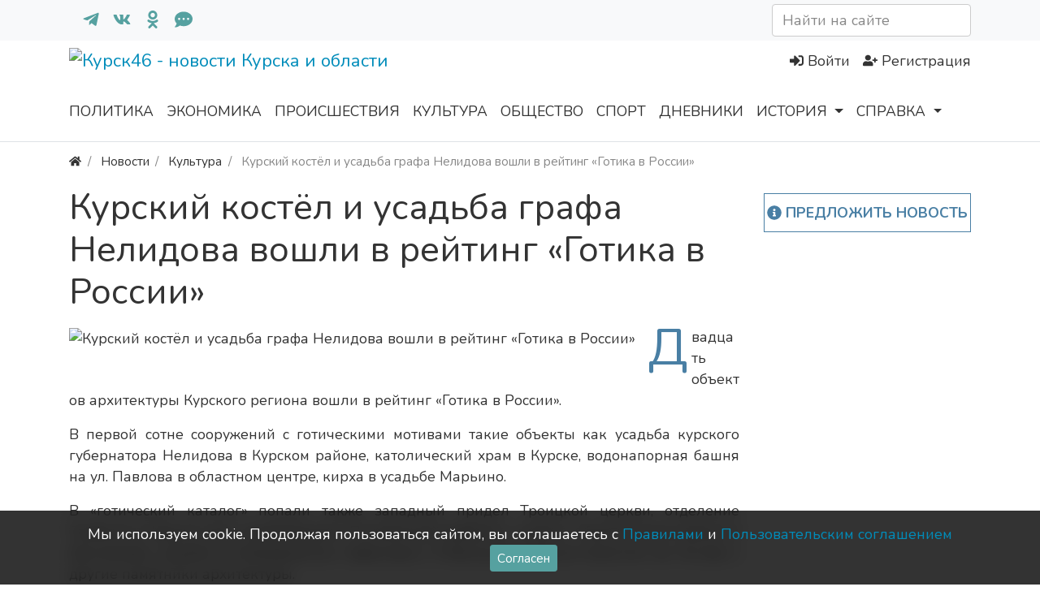

--- FILE ---
content_type: text/html; charset=utf-8
request_url: https://kursk46.com/news/24722-kurskii-kostyol-i-usadba-grafa-nelidova-voshli-v-reiting-gotika-v-rossii.html
body_size: 9248
content:
<!DOCTYPE html>
<html class="min-vh-100" lang="ru" prefix="og: http://ogp.me/ns# video: http://ogp.me/ns/video# ya: http://webmaster.yandex.ru/vocabularies/ article: http://ogp.me/ns/article#  profile: http://ogp.me/ns/profile#">
    <head>
        <title>Курский костёл и усадьба графа Нелидова вошли в рейтинг &laquo;Готика в России&raquo;</title>
        <meta charset="utf-8">
        <meta http-equiv="X-UA-Compatible" content="IE=edge">
        <meta name="viewport" content="width=device-width, initial-scale=1, shrink-to-fit=no">
        <meta name="csrf-token" content="792bcd65e2bb5e69177bd17e42ff6de5af397b5f0541b5fd1d89ae0af8cfc210">
            <meta name="description" content="Двадцать объектов архитектуры Курского региона вошли в рейтинг &laquo;Готика в России&raquo;.">
		<link href="https://kursk46.com/news/24722-kurskii-kostyol-i-usadba-grafa-nelidova-voshli-v-reiting-gotika-v-rossii.html?amp=1" rel="amphtml" />
		<meta property="og:title" content="Курский костёл и усадьба графа Нелидова вошли в рейтинг &laquo;Готика в России&raquo;"/>
		<meta property="og:type" content="article"/>
		<meta property="og:site_name" content="Курск46 - новости Курска и области"/>
		<meta property="og:url" content="https://kursk46.com/news/24722-kurskii-kostyol-i-usadba-grafa-nelidova-voshli-v-reiting-gotika-v-rossii.html"/>
		<meta property="og:description" content="Двадцать объектов архитектуры Курского региона вошли в рейтинг &laquo;Готика в России&raquo;."/>
		<meta property="og:image" content="https://kursk46.com/upload/news/2024/04/256_1714043643_1.jpg"/>
		<meta property="article:published_time" content="2024-04-25T14:18:02+03:00"/>
		<meta property="article:modified_time" content="2024-04-25T14:18:02+03:00"/>
		<meta property="article:section" content="Культура"/>
		<link rel="canonical" href="https://kursk46.com/news/24722-kurskii-kostyol-i-usadba-grafa-nelidova-voshli-v-reiting-gotika-v-rossii.html">
		<link rel="dns-prefetch" href="https://fonts.googleapis.com">
		<link rel="preconnect" href="https://fonts.googleapis.com" crossorigin>
		<link rel="dns-prefetch" href="https://fonts.gstatic.com">
		<link rel="preconnect" href="https://fonts.gstatic.com" crossorigin>
		<link rel="search" type="application/opensearchdescription+xml" href="https://kursk46.com/search/opensearch" title="Поиск на Курск46 - новости Курска и области">
		<link rel="stylesheet" type="text/css" href="/cache/static/css/styles.1638e99c66ea9c0387d2bd94cca31fb4.css?601">
		<link rel="stylesheet" type="text/css" href="/templates/newkursk/css/wysiwyg/redactor/styles.css?601">
		<link rel="stylesheet" type="text/css" href="https://fonts.googleapis.com/css?family=Nunito:400,400i,700,700i&display=swap&subset=cyrillic-ext">
		            <script>window.yaContextCb=window.yaContextCb||[]</script><script src="https://yandex.ru/ads/system/context.js" async></script>
<link rel="icon" type="image/png" sizes="120x120" href="/templates/newkursk/images/favicons/favicon120.png">
<link rel="icon" type="image/png" sizes="32x32" href="/templates/newkursk/images/favicons/favicon32.png">
<link rel="icon" type="image/png" sizes="16x16" href="/templates/newkursk/images/favicons/favicon16.png">
<script src="https://sdk.adlook.tech/inventory/core.js" async type="text/javascript"></script>
                <link rel="icon" href="/templates/newkursk/images/favicons/favicon.ico" type="image/x-icon">
        </head>
    <body id="desktop_device_type" data-device="desktop" class="d-flex flex-column min-vh-100 ">
                        <header>
                                                                                    <div class="bg-light py-1">
    <div class="container d-flex justify-content-between flex-nowrap align-items-center">
                <nav class="navbar p-0 navbar-light">
                <div class="collapse navbar-collapse show" id="target-top_menu">
            <ul class="navbar-nav flex-row icms-navbar-expanded menu-top_menu">



    
    
    
    <li class="nav-item">
                    <a title="Телеграм" class="nav-link text-nowrap pl-1 pl-md-3 text-primary h5 mb-0 " href="https://t.me/kursk46com" rel="nofollow" target="_blank" id="menu-item-id-top_menu-124">
                <svg class="icms-svg-icon w-16" fill="currentColor"><use href="/templates/newkursk/images/icons/brands.svg?601#telegram-plane"></use></svg>                                            </a>
        
        
    

    
            </li>
    
    
    <li class="nav-item">
                    <a title="В контакте" class="nav-link text-nowrap pl-1 pl-md-3 text-primary h5 mb-0 " href="https://vk.com/kursk46com" rel="nofollow" target="_blank" id="menu-item-id-top_menu-122">
                <svg class="icms-svg-icon w-16" fill="currentColor"><use href="/templates/newkursk/images/icons/brands.svg?601#vk"></use></svg>                                            </a>
        
        
    

    
            </li>
    
    
    <li class="nav-item">
                    <a title="Одноклассники" class="nav-link text-nowrap pl-1 pl-md-3 text-primary h5 mb-0 " href="https://ok.ru/kursk46.com" rel="nofollow" target="_blank" id="menu-item-id-top_menu-123">
                <svg class="icms-svg-icon w-16" fill="currentColor"><use href="/templates/newkursk/images/icons/brands.svg?601#odnoklassniki"></use></svg>                                            </a>
        
        
    

    
            </li>
    
    
    <li class="nav-item">
                    <a title="Обратная связь" class="nav-link text-nowrap pl-1 pl-md-3 text-primary h5 mb-0 " href="/forms/feedback" rel="nofollow" target="_self" id="menu-item-id-top_menu-125">
                <svg class="icms-svg-icon w-16" fill="currentColor"><use href="/templates/newkursk/images/icons/solid.svg?601#comment-dots"></use></svg>                                            </a>
        
        
    

    </li></ul>
                    </div>
    </nav>
<div class="icms-widget" id="widget_wrapper_206">
    <form class="w-100" action="/search/news" method="get">
                        <input placeholder="Найти на сайте" class="input form-control" type="text" name="q" value="">                    </form>
</div>
    </div>
</div>                                                            <div class="container d-flex justify-content-between align-items-center flex-nowrap py-1">
                                                                                            <a class="navbar-brand mr-3 flex-shrink-0" href="/">
            <img src="/upload/000/u1/6/7/small-logo2.svg" class="d-sm-none" alt="Курск46 - новости Курска и области">
            <img src="/upload/000/u1/5/6/logo.svg" class="d-none d-sm-block" alt="Курск46 - новости Курска и области">
        </a>
                                                                                                        <div class="ml-auto d-flex align-items-center">
    <div id="yandex_rtb_R-A-608472-7"></div>        <nav class="navbar p-0 navbar-light">
                <div class="collapse navbar-collapse show" id="target-header">
            <ul class="navbar-nav justify-content-end w-100 flex-row icms-navbar-expanded menu-header">



    
    
    
    
    <li class="nav-item ajax-modal key">
                    <a title="Войти" class="nav-link text-nowrap" href="/auth/login" target="_self" id="menu-item-id-header-34">
                <svg class="icms-svg-icon w-16" fill="currentColor"><use href="/templates/newkursk/images/icons/solid.svg?601#sign-in-alt"></use></svg>                                    <span class="nav-item-text">Войти</span>
                                            </a>
        
        
    

    
    
            </li>
    
    
    <li class="nav-item user_add">
                    <a title="Регистрация" class="nav-link text-nowrap" href="/auth/register" target="_self" id="menu-item-id-header-35">
                <svg class="icms-svg-icon w-16" fill="currentColor"><use href="/templates/newkursk/images/icons/solid.svg?601#user-plus"></use></svg>                                    <span class="nav-item-text">Регистрация</span>
                                            </a>
        
        
    

    </li></ul>
                    </div>
    </nav>

</div>                                                    </div>
                        <div class="icms-header__bottom border-bottom icms-navbar">
                <div class="container">
                                                                                        <nav class="navbar p-0 navbar-expand-md navbar-light">
                <div class="collapse navbar-collapse" id="target-main">
            <ul class="navbar-nav icms-menu-hovered mx-lg-n2 menu-main">



    
    
    
    
    <li class="nav-item">
                    <a title="Политика" class="nav-link text-nowrap" href="/news/politika" target="_self" id="menu-item-id-main-127">
                                                    <span class="nav-item-text">Политика</span>
                                            </a>
        
        
    

    
    
            </li>
    
    
    <li class="nav-item">
                    <a title="Экономика" class="nav-link text-nowrap" href="/news/ekonomika" target="_self" id="menu-item-id-main-128">
                                                    <span class="nav-item-text">Экономика</span>
                                            </a>
        
        
    

    
    
            </li>
    
    
    <li class="nav-item">
                    <a title="Происшествия" class="nav-link text-nowrap" href="/news/proisshestvija" target="_self" id="menu-item-id-main-132">
                                                    <span class="nav-item-text">Происшествия</span>
                                            </a>
        
        
    

    
    
            </li>
    
    
    <li class="nav-item">
                    <a title="Культура" class="nav-link text-nowrap" href="/news/kultura" target="_self" id="menu-item-id-main-129">
                                                    <span class="nav-item-text">Культура</span>
                                            </a>
        
        
    

    
    
            </li>
    
    
    <li class="nav-item">
                    <a title="Общество" class="nav-link text-nowrap" href="/news/obschestvo" target="_self" id="menu-item-id-main-130">
                                                    <span class="nav-item-text">Общество</span>
                                            </a>
        
        
    

    
    
            </li>
    
    
    <li class="nav-item">
                    <a title="Спорт" class="nav-link text-nowrap" href="/news/sport" target="_self" id="menu-item-id-main-131">
                                                    <span class="nav-item-text">Спорт</span>
                                            </a>
        
        
    

    
    
            </li>
    
    
    <li class="nav-item">
                    <a title="Дневники" class="nav-link text-nowrap" href="/posts" target="_self" id="menu-item-id-main-47">
                                                    <span class="nav-item-text">Дневники</span>
                                            </a>
        
        
    

    
    
            </li>
    
    
    <li class="nav-item dropdown">
                    <a title="История" class="nav-link text-nowrap dropdown-toggle" href="/history" target="_self" id="menu-item-id-main-121" data-toggle="dropdown">
                                                    <span class="nav-item-text">История</span>
                                            </a>
        
        <ul class="dropdown-menu">
    

    
    
    
    
    <li class="nav-item">
                    <a title="История" class="dropdown-item text-nowrap" href="/history/istorija-goroda" target="_self" id="menu-item-id-main-content.history.3.121">
                                                    <span class="nav-item-text">История</span>
                                            </a>
        
        
    

    
    
            </li>
    
    
    <li class="nav-item">
                    <a title="Земляки" class="dropdown-item text-nowrap" href="/history/nashi-zemljaki" target="_self" id="menu-item-id-main-content.history.2.121">
                                                    <span class="nav-item-text">Земляки</span>
                                            </a>
        
        
    

    
    
            </li>
    
    
    <li class="nav-item">
                    <a title="Места" class="dropdown-item text-nowrap" href="/history/dostoprimechatelnosti" target="_self" id="menu-item-id-main-content.history.5.121">
                                                    <span class="nav-item-text">Места</span>
                                            </a>
        
        
    

    
            </li></ul>
    
            </li>
    
    
    <li class="nav-item dropdown">
                    <a title="Справка" class="nav-link text-nowrap dropdown-toggle" href="/about.html" target="_self" id="menu-item-id-main-120" data-toggle="dropdown">
                                                    <span class="nav-item-text">Справка</span>
                                            </a>
        
        <ul class="dropdown-menu">
    

    
    
    
    
    <li class="nav-item">
                    <a title="Карта Курска" class="dropdown-item text-nowrap" href="/maps.html" target="_self" id="menu-item-id-main-110">
                                                    <span class="nav-item-text">Карта Курска</span>
                                            </a>
        
        
    

    
    
            </li>
    
    
    <li class="nav-item">
                    <a title="Пробки в Курске" class="dropdown-item text-nowrap" href="/probki.html" target="_self" id="menu-item-id-main-111">
                                                    <span class="nav-item-text">Пробки в Курске</span>
                                            </a>
        
        
    

    
    
            </li>
    
    
    <li class="nav-item dropdown dropright">
                    <a title="Расписание" class="dropdown-item text-nowrap dropdown-toggle" href="/avia.html" target="_self" id="menu-item-id-main-113" data-toggle="dropdown">
                                                    <span class="nav-item-text">Расписание</span>
                                            </a>
        
        <ul class="dropdown-menu">
    

    
    
    
    
    <li class="nav-item">
                    <a title="Аэропорта" class="dropdown-item text-nowrap" href="/avia.html" target="_self" id="menu-item-id-main-114">
                                                    <span class="nav-item-text">Аэропорта</span>
                                            </a>
        
        
    

    
    
            </li>
    
    
    <li class="nav-item">
                    <a title="Поездов" class="dropdown-item text-nowrap" href="/transport.html" target="_self" id="menu-item-id-main-115">
                                                    <span class="nav-item-text">Поездов</span>
                                            </a>
        
        
    

    
    
            </li>
    
    
    <li class="nav-item">
                    <a title="Электричек" class="dropdown-item text-nowrap" href="/gdtransport.html" target="_self" id="menu-item-id-main-116">
                                                    <span class="nav-item-text">Электричек</span>
                                            </a>
        
        
    

    
    
            </li>
    
    
    <li class="nav-item">
                    <a title="Автобусов" class="dropdown-item text-nowrap" href="/autovokzal.html" target="_self" id="menu-item-id-main-117">
                                                    <span class="nav-item-text">Автобусов</span>
                                            </a>
        
        
    

    </li></ul>
    </li></ul>
    </li></ul>
                            <form class="form-inline icms-navbar-form__show_on_hide ml-auto my-2 my-lg-0" action="/search" method="get">
                    <div class="input-group">
                        <input placeholder="Поиск" autocomplete="off" type="text" name="q" value="" class="input form-control">                        <div class="input-group-append">
                            <button class="btn" type="submit">
                                <svg class="icms-svg-icon w-16" fill="currentColor"><use href="/templates/newkursk/images/icons/solid.svg?601#search"></use></svg>                            </button>
                        </div>
                    </div>
                </form>
                    </div>
    </nav>
                                                    </div>
                </div>
                                                </header>
                                <div class="container">
                    <div class="row no-gutters">
                                                        <div class="col-sm-12 d-flex justify-content-between align-items-center">
                                            <ol class="breadcrumb mb-0 text-truncate flex-nowrap position-relative flex-fill" itemscope itemtype="https://schema.org/BreadcrumbList">
    <li class="breadcrumb-item" itemprop="itemListElement" itemscope itemtype="https://schema.org/ListItem">
        <a href="/" title="Главная" itemprop="item">
            <svg class="icms-svg-icon w-16" fill="currentColor"><use href="/templates/newkursk/images/icons/solid.svg?601#home"></use></svg>            <meta itemprop="name" content="Главная">
            <meta itemprop="position" content="1">
        </a>
    </li>
                                    <li class="breadcrumb-item" itemprop="itemListElement" itemscope itemtype="https://schema.org/ListItem">
                                    <a href="/news" itemprop="item">
                        <span itemprop="name">
                            Новости                        </span>
                    </a>
                                <meta itemprop="position" content="2">
            </li>
                                            <li class="breadcrumb-item" itemprop="itemListElement" itemscope itemtype="https://schema.org/ListItem">
                                    <a href="/news/kultura" itemprop="item">
                        <span itemprop="name">
                            Культура                        </span>
                    </a>
                                <meta itemprop="position" content="3">
            </li>
                                            <li class="breadcrumb-item active d-none d-lg-inline-block" itemprop="itemListElement" itemscope itemtype="https://schema.org/ListItem">
                                    <span itemprop="name">
                        Курский костёл и усадьба графа Нелидова вошли в рейтинг &laquo;Готика в России&raquo;                    </span>
                                <meta itemprop="position" content="4">
            </li>
                        </ol>                                </div>
                        </div>
                </div>
                            <section class="container">
                    <main class="row mt-2">
                                                        <article class="col-lg order-2 mb-3 mb-md-4">
                                                    <h1>
        Курский костёл и усадьба графа Нелидова вошли в рейтинг &laquo;Готика в России&raquo;            </h1>
    

<div class="content_item news_item clearfix text-break my-3">
            <div class="icms-content-fields">
        
            
            
                            
                    <div class="field ft_image f_photo left_field  " >
                                                <div class="value"><img title="Курский костёл и усадьба графа Нелидова вошли в рейтинг &laquo;Готика в России&raquo;" class=" img-fluid" src="/upload/news/2024/04/256_1714043643_1.jpg" alt="Курский костёл и усадьба графа Нелидова вошли в рейтинг &laquo;Готика в России&raquo;"></div>
                    </div>

                
                    <div class="field ft_html f_content auto_field text-justify " >
                                                <div class="value"><p>Двадцать объектов архитектуры Курского региона вошли в рейтинг «Готика в России».</p><p>В первой сотне сооружений с готическими мотивами такие объекты как усадьба курского губернатора Нелидова в Курском районе, католический храм в Курске, водонапорная башня на ул. Павлова в областном центре, кирха в усадьбе Марьино.</p><p>В «готический каталог» попали также западный придел Троицкой церкви, отделение Госбанка в Курске, дом управляющего Путивльской фабрики, аптека и больничный корпус в Дмитриеве, усадьбы в Новодворском, Сафоновке и Рубанщине, «Башня Шамиля» во Льгове и другие памятники архитектуры.</p></div>
                    </div>

                
                    <div class="field ft_htmlcross f_after_html auto_field  " >
                                                <div class="value"><h3 style="text-align: center;">Подписывайтесь, чтобы быть в курсе: <a style="color: #236fa1;" href="https://t.me/kursk46com" target="_blank" rel="noopener"><svg class="icms-svg-icon w-16" fill="currentColor"><use href="/templates/newkursk/images/icons/brands.svg?601#telegram-plane"></use></svg></a> <a style="color: #236fa1;" href="https://vk.com/kursk46com" target="_blank" rel="noopener"><svg class="icms-svg-icon w-16" fill="currentColor"><use href="/templates/newkursk/images/icons/brands.svg?601#vk"></use></svg> </a> <a style="color: #236fa1;" href="https://ok.ru/kursk46.com" target="_blank" rel="noopener"><svg class="icms-svg-icon w-16" fill="currentColor"><use href="/templates/newkursk/images/icons/brands.svg?601#odnoklassniki-square"></use></svg></a></h3></div>
                    </div>

                            
            
                </div>
    
    
    
    
            <div class="append_html"><!-- Yandex.RTB R-A-608472-2 -->
<div id="yandex_rtb_R-A-608472-2" class="my-2"></div>
<script type="text/javascript"> (function(w, d, n, s, t) { w[n] = w[n] || []; w[n].push(function() { Ya.Context.AdvManager.render({ blockId: "R-A-608472-2", renderTo: "yandex_rtb_R-A-608472-2", async: true }); }); t = d.getElementsByTagName("script")[0]; s = d.createElement("script"); s.type = "text/javascript"; s.src = "//an.yandex.ru/system/context.js"; s.async = true; t.parentNode.insertBefore(s, t); })(this, this.document, "yandexContextAsyncCallbacks");
</script></div>
    
            <div class="info_bar">
                            <div class="bar_item bi_rating" title="">
                                                                
<div class="rating_stars_widget d-flex content_news_rating" id="rating-news-24722"
        data-url="/rating/vote"
            data-target-controller="content"
        data-target-subject="news"
        data-target-id="24722"
            >
        <div class="icms-stars d-flex is_enabled"
         title="Рейтинг"
                 >
        <div class="star rating pr-1" data-rating="1">
            <svg class="icms-svg-icon w-16" fill="currentColor"><use href="/templates/newkursk/images/icons/solid.svg?601#star"></use></svg>        </div>
        <div class="star rating pr-1" data-rating="2">
            <svg class="icms-svg-icon w-16" fill="currentColor"><use href="/templates/newkursk/images/icons/solid.svg?601#star"></use></svg>        </div>
        <div class="star rating pr-1" data-rating="3">
            <svg class="icms-svg-icon w-16" fill="currentColor"><use href="/templates/newkursk/images/icons/solid.svg?601#star"></use></svg>        </div>
        <div class="star rating pr-1" data-rating="4">
            <svg class="icms-svg-icon w-16" fill="currentColor"><use href="/templates/newkursk/images/icons/solid.svg?601#star"></use></svg>        </div>
        <div class="star rating" data-rating="5">
            <svg class="icms-svg-icon w-16" fill="currentColor"><use href="/templates/newkursk/images/icons/solid.svg?601#star"></use></svg>        </div>
    </div>
</div>
                                    </div>
                            <div class="bar_item bi_date_pub" title="Дата публикации">
                                            <svg class="icms-svg-icon w-16" fill="currentColor"><use href="/templates/newkursk/images/icons/solid.svg?601#calendar-alt"></use></svg>                                                                <time datetime="2024-04-25T14:18:02+03:00">25.04.2024</time>                                    </div>
                            <div class="bar_item bi_hits" title="419 просмотров">
                                            <svg class="icms-svg-icon w-16" fill="currentColor"><use href="/templates/newkursk/images/icons/solid.svg?601#eye"></use></svg>                                                                419                                    </div>
                            <div class="bar_item bi_share" title="">
                                                                <div class="d-none d-md-block share">
<script src="//yastatic.net/es5-shims/0.0.2/es5-shims.min.js" charset="utf-8" defer></script>
<script src="//yastatic.net/share2/share.js" charset="utf-8" defer></script>
<div class="ya-share2" data-services="vkontakte,odnoklassniki,telegram" data-size="s"></div>
</div>                                    </div>
                    </div>
    
</div>


    <div id="comments_widget" class="tabs-menu icms-comments__tabs">
    <span id="comments"></span>
    <ul class="nav nav-tabs content_news_comments_tab position-relative">
                    <li class="nav-item">
                <a href="#tab-icms" class="nav-link active" data-toggle="tab">
                    Комментарии                </a>
                            </li>
            </ul>
    <div class="tab-content">
                    <div id="tab-icms" class="tab-pane show active content_news_comments">
                    <div class="d-flex justify-content-between align-items-center mt-3 mt-md-4">
            <div id="comments_add_link">
            <a href="#reply" class="btn btn-primary ajaxlink">
                Написать комментарий            </a>
        </div>
            </div>

<div id="comments_list" class="my-3 my-md-4">

    
        <div class="no_comments alert alert-info my-4">
            Нет комментариев. Ваш будет первым!        </div>

        
    
    
</div>

    <div id="comments_add_form">
                    <div class="preview_box alert alert-light border mt-3 d-none"></div>
            <form action="/comments/submit" method="post">
                <input type="hidden" name="csrf_token" value="792bcd65e2bb5e69177bd17e42ff6de5af397b5f0541b5fd1d89ae0af8cfc210" class="input form-control">                <input type="hidden" name="action" value="add" class="input form-control">                <input type="hidden" name="id" value="0" class="input form-control">                <input type="hidden" name="parent_id" value="0" class="input form-control">                <input type="hidden" name="tc" value="content" class="input form-control">                <input type="hidden" name="ts" value="news" class="input form-control">                <input type="hidden" name="ti" value="24722" class="input form-control">                <input type="hidden" name="tud" value="1" class="input form-control">                <input type="hidden" name="timestamp" value="1769190107" class="input form-control">                                                        <div class="author_data form-row">
                        <div class="name form-group col-md-6">
                            <label>
                                Ваше имя                            </label>
                            <input type="text" name="author_name" class="input form-control">                        </div>
                                                <div class="email form-group col-md-6">
                            <label>
                                E-mail для ответов                            </label>
                            <input type="text" name="author_email" class="input form-control">                        </div>
                                            </div>
                                                <textarea name="content" class="form-control textarea imperavi_redactor" id="content"></textarea>                <div class="buttons row justify-content-between">
                    <div class="col">
                        <button class="button btn button-add button-update btn-primary" type="button" value="Отправить" name="submit"><span>Отправить</span></button>                        <button class="button btn btn-secondary button-cancel" type="button" value="Отменить" name="cancel"><span>Отменить</span></button>                    </div>
                    <div class="col-auto">
                        <button class="button btn button-preview btn-info" name="preview" type="button">
                            <svg class="icms-svg-icon w-16" fill="currentColor"><use href="/templates/newkursk/images/icons/solid.svg?601#eye"></use></svg>                            <span class="d-none d-lg-inline-block">Предпросмотр</span>
                        </button>
                    </div>
                </div>
            </form>
                        </div>

            </div>
            </div>
</div>
                                                                        <div class="row">
                                                        <div class="col-md">
                                        <div class="icms-widget card mb-3 mb-md-4  icms-widget__transparent" id="widget_wrapper_205">
        <h3 class="h5 card-header d-flex align-items-center">
        <span>Читайте также</span>
            </h3>
        <div class="card-body">
        <div class="icms-widget__html_block">
    <!-- Yandex.RTB C-A-608472-12 -->
<div id="yandex_rtb_C-A-608472-12"></div></div>    </div>
    </div>
                                </div>
                        </div>
                                </article>
                                                            <aside class="col-lg-3 order-3 mb-3 mb-md-4">
                                        <div class=" add_event text-center my-2"><div class="icms-widget__html_block">
    <div class="iforms"><a href="/forms/offer_news" target="_blank" class="ajax-modal"> <svg class="icms-svg-icon w-16" fill="currentColor"><use href="/templates/newkursk/images/icons/solid.svg?601#info-circle"></use></svg> Предложить новость </a></div></div></div><div class="widget" id="widget_float">

    
    <div class="body">
        <div class="icms-widget__html_block">
    <!-- Yandex.RTB R-A-608472-1 -->
<div id="yandex_rtb_R-A-608472-1"></div></div>    </div>
	</div>
                                </aside>
                </main>
                </section>
                            <footer class="icms-footer__bottom bg-dark text-white-50 mt-auto">
                <div class="container pt-1 pb-3">
                    <div class="row no-gutters align-items-start justify-content-between flex-wrap">
                                                        <div class="col-sm-12 mb-1">
                                        <div class=" footer_menu text-center border-bottom">

    
    <div class="body">
                    <ul class="nav navbar-dark justify-content-center menu-footer">



    
    
    
    
    <li class="nav-item">
                    <a title="О проекте" class="nav-link text-nowrap" href="/about.html" target="_self" id="menu-item-id-footer-18">
                                                    <span class="nav-item-text">О проекте</span>
                                            </a>
        
        
    

    
    
            </li>
    
    
    <li class="nav-item">
                    <a title="Правила" class="nav-link text-nowrap" href="/rules.html" target="_self" id="menu-item-id-footer-19">
                                                    <span class="nav-item-text">Правила</span>
                                            </a>
        
        
    

    
    
            </li>
    
    
    <li class="nav-item">
                    <a title="Пользовательское соглашение" class="nav-link text-nowrap" href="/agreement.html" target="_self" id="menu-item-id-footer-43">
                                                    <span class="nav-item-text">Пользовательское соглашение</span>
                                            </a>
        
        
    

    
    
            </li>
    
    
    <li class="nav-item">
                    <a title="Реклама" class="nav-link text-nowrap" href="/advert.html" target="_self" id="menu-item-id-footer-44">
                                                    <span class="nav-item-text">Реклама</span>
                                            </a>
        
        
    

    
    
            </li>
    
    
    <li class="nav-item">
                    <a title="Поддержка" class="nav-link text-nowrap" href="/forms/feedback" target="_self" id="menu-item-id-footer-45">
                                                    <span class="nav-item-text">Поддержка</span>
                                            </a>
        
        
    

    </li></ul>
            </div>

</div><div class="widget_link_block" id="partner_link">
	<script type="text/javascript">
<!--
var _acic={dataProvider:10};(function(){var e=document.createElement("script");e.type="text/javascript";e.async=true;e.src="https://www.acint.net/aci.js";var t=document.getElementsByTagName("script")[0];t.parentNode.insertBefore(e,t)})()
//-->
</script>	
	</div>

                                </div>
                                                    <div class="col-md-6 mt-2 mt-sm-0 mb-1 mb-sm-0">
                                            <div class="d-flex align-items-center text-muted icms-links-inherit-color">
		<span class="mx-2">
            &copy; <a href="/">
				ООО &quot;Интернет-Курск&quot;</a>
			- Все права защищены 2026г.
        </span>                       
            </div>
<div class="icms-widget__html_block">
    <!-- Yandex.RTB R-A-608472-13 -->
<script>
window.yaContextCb.push(() => {
    Ya.Context.AdvManager.render({
        "blockId": "R-A-608472-13",
        "type": "floorAd",
        "platform": "desktop"
    })
})
</script></div>                                </div>
                                                    <div class="col-md-6">
                                        <div class=" text-muted text-md-left text-center"><div class="icms-widget__html_block">
    <span>При копировании материалов, ссылка на сайт обязательна.</span><br/>
<span>Нашли ошибку в тексте? Выделите и нажмите Ctrl + Enter</span></div></div><div class="icms-widget__html_block">
    <!--noindex-->
<!-- Yandex.Metrika counter Rating@Mail.ru counter -->
<div style="position:absolute;left:-10000px;">
<img src="https://mc.yandex.ru/watch/19854166" />
<img src="https://top-fwz1.mail.ru/counter?id=2589847;js=na" height="1" width="1" />
</div>
<!--/noindex--></div>                                </div>
                </div>
                </div>
                </footer>
                        <a class="btn btn-secondary btn-md d-none d-md-block" href="#desktop_device_type" id="scroll-top">
                <svg class="icms-svg-icon w-16" fill="currentColor"><use href="/templates/newkursk/images/icons/solid.svg?601#chevron-up"></use></svg>            </a>
                            <div class="alert text-center py-3 border-0 rounded-0 m-0 position-fixed fixed-bottom icms-cookiealert" id="icms-cookiealert">
                <div class="container">
                    Мы используем сookie. Продолжая пользоваться сайтом, вы соглашаетесь с <a href="https://kursk46.com/rules.html" target="_blank">Правилами</a> и <a href="https://kursk46.com/agreement.html" target="_blank">Пользовательским соглашением</a>                    <button type="button" class="ml-2 btn btn-primary btn-sm acceptcookies">
                        Согласен                    </button>
                </div>
            </div>
                        <script nonce="ff6c382b69a73f8a64eede090a632b8397e814609691fcca">var LANG_LOADING = 'Загрузка...';var LANG_ALL = 'Все';var LANG_COLLAPSE = 'Свернуть';var LANG_EXPAND = 'Развернуть';</script>
                    <script src="/cache/static/js/scripts.91e4021e783f8b69f87642d1376b6ccc.js?601" nonce="ff6c382b69a73f8a64eede090a632b8397e814609691fcca"></script>
		<script src="/wysiwyg/redactor/files/plugins/smiles/smiles.js?601" nonce="ff6c382b69a73f8a64eede090a632b8397e814609691fcca"></script>
		<script src="/wysiwyg/redactor/files/plugins/spoiler/spoiler.js?601" nonce="ff6c382b69a73f8a64eede090a632b8397e814609691fcca"></script>
		<script src="/wysiwyg/redactor/files/htmlsanitizer.js?601" nonce="ff6c382b69a73f8a64eede090a632b8397e814609691fcca"></script>
		<script src="/wysiwyg/redactor/files/redactor.min.js?601" nonce="ff6c382b69a73f8a64eede090a632b8397e814609691fcca"></script>
		<script src="/templates/modern/js/files.js?601" nonce="ff6c382b69a73f8a64eede090a632b8397e814609691fcca"></script>
		<script src="/wysiwyg/redactor/files/lang/ru.js?601" nonce="ff6c382b69a73f8a64eede090a632b8397e814609691fcca"></script>
		                	            <script nonce="ff6c382b69a73f8a64eede090a632b8397e814609691fcca">
                var redactor_global_options = {};
                function init_redactor (dom_id){
                    var imperavi_options = {};
                    if(redactor_global_options.hasOwnProperty('field_'+dom_id)){
                        imperavi_options = redactor_global_options['field_'+dom_id];
                    } else if(redactor_global_options.hasOwnProperty('default')) {
                        imperavi_options = redactor_global_options.default;
                    }
                    icms.files.url_delete = '/files/delete';
                    imperavi_options.imageDeleteCallback = function (element){
                        if(confirm('Удалить изображение с сервера?')){
                            icms.files.deleteByPath($(element).attr('src'));
                        }
                    };
                    $('#'+dom_id).redactor(imperavi_options);
                    icms.forms.addWysiwygsInsertPool(dom_id, function(field_element, text){
                        $('#'+field_element).redactor('set', text);
                        $('#'+field_element).redactor('focus');
                    });
                    icms.forms.addWysiwygsAddPool(dom_id, function(field_element, text){
                        $('#'+field_element).redactor('insertHtml', text);
                    });
                }
            </script>
        
	
        <script nonce="ff6c382b69a73f8a64eede090a632b8397e814609691fcca">
                            redactor_global_options['field_content'] = {"minHeight":200,"toolbarFixedBox":null,"plugins":["smiles","spoiler"],"lang":"ru","smilesUrl":"\/typograph\/get_smiles","buttonSource":false,"buttons":["bold","italic","deleted","unorderedlist","orderedlist","outdent","indent","image","video","link"],"convertVideoLinks":1,"convertDivs":null,"autoresize":1,"pastePlainText":1,"removeEmptyTags":1,"linkNofollow":null,"placeholder":"\u041d\u0430\u043f\u0438\u0448\u0438\u0442\u0435 \u0441\u0432\u043e\u0439 \u043a\u043e\u043c\u043c\u0435\u043d\u0442\u0430\u0440\u0438\u0439","upload_params":{"target_controller":"comments","target_subject":"news"}};
                $(function(){
                    init_redactor('content');
                });
                    </script>

        
	    <script nonce="ff6c382b69a73f8a64eede090a632b8397e814609691fcca">
        var LANG_SEND = 'Отправить';var LANG_SAVE = 'Сохранить';var LANG_COMMENT_DELETED = 'Комментарий удален';var LANG_COMMENT_DELETE_CONFIRM = 'Удалить комментарий пользователя %s?';var LANG_MODERATION_REFUSE_REASON = 'Укажите причину отклонения';                icms.comments.init({
            get:'/comments/get',
            approve:'/comments/approve',
            delete:'/comments/delete',
            refresh:'/comments/refresh',
            track:'/comments/track',
            rate:'/comments/rate'
            },{
            tc:'content',
            ts:'news',
            ti:'24722',
            tud:'1',
            timestamp:'1769190107'
        });
    </script>

	            <script nonce="ff6c382b69a73f8a64eede090a632b8397e814609691fcca">
                window.yaContextCb.push(()=>{
  Ya.Context.AdvManager.renderWidget({
    renderTo: 'yandex_rtb_C-A-608472-12',
    blockId: 'C-A-608472-12'
  })
})            </script>
            
	            <script nonce="ff6c382b69a73f8a64eede090a632b8397e814609691fcca">
                window.yaContextCb.push(()=>{
  Ya.Context.AdvManager.render({
    renderTo: 'yandex_rtb_R-A-608472-7',
    blockId: 'R-A-608472-7'
  })
})            </script>
            
	            <script nonce="ff6c382b69a73f8a64eede090a632b8397e814609691fcca">
                (function(m,e,t,r,i,k,a){m[i]=m[i]||function(){(m[i].a=m[i].a||[]).push(arguments)}; m[i].l=1*new Date(); for (var j = 0; j < document.scripts.length; j++) {if (document.scripts[j].src === r) { return; }} k=e.createElement(t),a=e.getElementsByTagName(t)[0],k.async=1,k.src=r,a.parentNode.insertBefore(k,a)}) (window, document, "script", "https://mc.yandex.ru/metrika/tag.js", "ym"); ym(19854166, "init", { clickmap:true, trackLinks:true, accurateTrackBounce:true, webvisor:true, trackHash:true });

var _tmr = window._tmr || (window._tmr = []);
_tmr.push({id: "2589847", type: "pageView", start: (new Date()).getTime()});
(function (d, w, id) {
  if (d.getElementById(id)) return;
  var ts = d.createElement("script"); ts.type = "text/javascript"; ts.async = true; ts.id = id;
  ts.src = "https://top-fwz1.mail.ru/js/code.js";
  var f = function () {var s = d.getElementsByTagName("script")[0]; s.parentNode.insertBefore(ts, s);};
  if (w.opera == "[object Opera]") { d.addEventListener("DOMContentLoaded", f, false); } else { f(); }
})(document, window, "tmr-code");            </script>
            
	                <script nonce="ff6c382b69a73f8a64eede090a632b8397e814609691fcca">
                    toastr.options = {progressBar: true, preventDuplicates: true, timeOut: 20000, newestOnTop: true, closeButton: true, hideDuration: 400};
                                    </script>
                
	            <script nonce="ff6c382b69a73f8a64eede090a632b8397e814609691fcca">
                window.yaContextCb.push(()=>{
	Ya.Context.AdvManager.render({
		"blockId": "R-A-608472-1",
		"renderTo": "yandex_rtb_R-A-608472-1"
	})
})            </script>
            
		<script nonce="ff6c382b69a73f8a64eede090a632b8397e814609691fcca">
		$(window).scroll(function() {
			var sb_m = 20; 
			var mb = 150; 
			var st = $(window).scrollTop();
			var sb = $("#widget_float");
			var sbi = $("#widget_float .body");
			var sb_ot = sb.offset().top;
			var sbi_ot = sbi.offset().top;
			var sb_h = sb.height();
		 
			if(sb_h + $(document).scrollTop() + sb_m + mb < $(document).height()) {
				if(st > sb_ot) {
					var h = Math.round(st - sb_ot) + sb_m;
					sb.css({"paddingTop" : h});
				}
				else {
					sb.css({"paddingTop" : 0});
				}
			}
		});
	</script>

        <script nonce="ff6c382b69a73f8a64eede090a632b8397e814609691fcca"> icms.head.on_demand = {"root":"\/","css":{"photoswipe":"templates\/newkursk\/css\/photoswipe.css"},"js":{"vendors\/photoswipe\/photoswipe.min":"templates\/modern\/js\/vendors\/photoswipe\/photoswipe.min.js"}};</script>
    </body>
</html>
